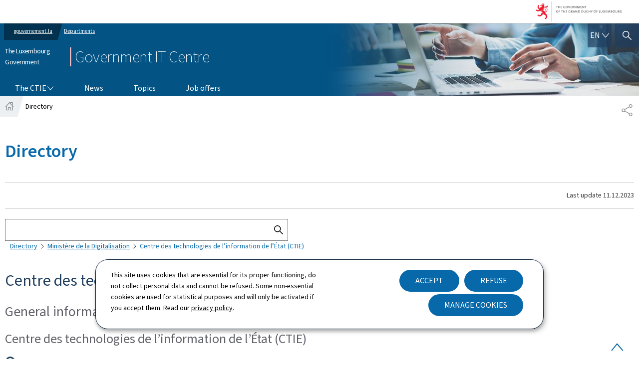

--- FILE ---
content_type: text/html;charset=utf-8
request_url: https://ctie.gouvernement.lu/content/gouv2024_ctie/en/annuaire/jcr:content/root/root-responsivegrid/content-responsivegrid/sections-responsivegrid/section/col1/annuaire.directory-content.html?idMin=475
body_size: 2123
content:

  <div class="cmp-directory">
    <div class="cmp-directory--search search-bar">
      <form id="directory-search" class="search" aria-label="Directory" method="get">
        <label for="search">Search</label>
        <input type="text" maxlength="255" name="search" id="search"/>
        <button class="btn" type="submit" title="Search the directory">
          <svg viewBox="0 0 24 24" class="icon" width="24" height="24" aria-hidden="true" focusable="false">
            <use y="0" x="0" xlink:href="#icon-search-button"/>
          </svg>
          <span class="at">Search the directory</span>
        </button>
      </form>
    </div>

    

    
      <nav role="navigation" aria-label="Directory: You are here:">
        <ol class="cmp-breadcrumb__list">
          <li class="cmp-breadcrumb__item">
            <a href="/en/annuaire.html" class="cmp-breadcrumb__item-link">
              Directory
            </a>
          </li>
          <li class="cmp-breadcrumb__item">
            <a href="?id=459" class="cmp-breadcrumb__item-link">
              Ministère de la Digitalisation
            </a>
          </li>
<li class="cmp-breadcrumb__item">
            
              <span>Centre des technologies de l’information de l’État (CTIE)</span>
            
          </li>

        </ol>
      </nav>

      

      
        
        <h2 class="cmp-directory--title">Centre des technologies de l’information de l’État (CTIE)</h2>
        <div class="cmp-directory--detail" data-cmp-is="accordion" data-cmp-is-loaded="true" data-options="{exclusive:false,saveState:true,localToggle:false}" itemscope itemtype="https://schema.org/Organization">

          <details class="detail-box" data-cmp-hook-accordion="item" open>
            <summary class="detail-summary">
              <h3>General information</h3>
            </summary>
            <div class="detail-panel" data-cmp-hook-accordion="panel">
              <div class="detail-organism">
                <h4 class="org-name" itemprop="name">Centre des technologies de l’information de l’État (CTIE)</h4>
                <dl class="org-contact geoportail-addresses">
                  
                    
                      <div class="contact-item contact-address vcard" itemprop="address" itemscope itemtype="https://schema.org/PostalAddress">
                        <dt>
                          <img src="//cdn.public.lu/pictures/maps/pin-map.png" alt="" class="localize"/>
                          <svg viewBox="0 0 24 24" class="icon" width="24" height="24" aria-hidden="true" focusable="false">
                            <use y="0" x="0" xlink:href="#icon-adresse"/>
                          </svg>
                          <span class="at">Address: </span>
                        </dt>
                        <dd>
                                                    <span class="address-street" itemprop="streetAddress">560, rue de Neudorf</span>
                          <span class="address-cp" itemprop="postalCode">L-2220</span>
                          <span class="address-town" itemprop="addressLocality">Luxembourg - Kalchesbruck</span>
                          <span class="address-country" itemprop="addressCountry">
                                                        Luxembourg
                                                    </span>
                          
                        </dd>
                      </div>
                    
                    
                  
                    
                    
                      <div class="contact-item contact-address contact-bp" itemprop="address" itemscope itemtype="https://schema.org/PostalAddress">
                        <dt>
                          <span>P.O. box:</span>
                          
                          
                        </dt>
                        <dd>
                                                    <span class="address-street" itemprop="streetAddress">1111</span>
                          <span class="address-cp" itemprop="postalCode">L-1011</span>
                          <span class="address-town" itemprop="addressLocality">Luxembourg</span>
                          <span class="address-country" itemprop="addressCountry">
                                                        Luxembourg
                                                    </span>
                          
                        </dd>
                      </div>
                    
                  
                  
                    
                      <div class="contact-item contact-phone">
                        <dt>
                          <svg viewBox="0 0 24 24" class="icon" width="24" height="24" aria-hidden="true" focusable="false">
                            <use y="0" x="0" xlink:href="#icon-telephone"/>
                          </svg>
                          <span>Phone:</span>
                          
                          
                          
                        </dt>
                        <dd>
                          
                            <a href="tel:247-82000" target="_blank" rel="noopener noreferrer" itemprop="telephone" title="Call the 247-82000 - New window">247-82000</a>
                          
                          
                          <span class="contact-text">Helpdesk pour les citoyens et entreprises</span>
                        </dd>
                      </div>
                      
                      
                      
                    
                  
                    
                      <div class="contact-item contact-phone">
                        <dt>
                          <svg viewBox="0 0 24 24" class="icon" width="24" height="24" aria-hidden="true" focusable="false">
                            <use y="0" x="0" xlink:href="#icon-telephone"/>
                          </svg>
                          <span>Phone:</span>
                          
                          
                          
                        </dt>
                        <dd>
                          
                            <a href="tel:247-81111" target="_blank" rel="noopener noreferrer" itemprop="telephone" title="Call the 247-81111 - New window">247-81111</a>
                          
                          
                          <span class="contact-text">Helpdesk IT pour les administrations</span>
                        </dd>
                      </div>
                      
                      
                      
                    
                  
                    
                      <div class="contact-item contact-phone">
                        <dt>
                          <svg viewBox="0 0 24 24" class="icon" width="24" height="24" aria-hidden="true" focusable="false">
                            <use y="0" x="0" xlink:href="#icon-telephone"/>
                          </svg>
                          <span>Phone:</span>
                          
                          
                          
                        </dt>
                        <dd>
                          
                            <a href="tel:247-81800" target="_blank" rel="noopener noreferrer" itemprop="telephone" title="Call the 247-81800 - New window">247-81800</a>
                          
                          
                          
                        </dd>
                      </div>
                      
                      
                      
                    
                  
                    
                      
                      
                      <div class="contact-item contact-email">
                        <dt>
                          <svg viewBox="0 0 24 24" class="icon" width="24" height="24" aria-hidden="true" focusable="false">
                            <use y="0" x="0" xlink:href="#icon-email"/>
                          </svg>
                          <span>Email: </span>
                        </dt>
                        <dd>
                          <a href="mailto:communication@ctie.etat.lu" target="_blank" rel="noopener noreferrer" itemprop="email" title="Send an email to communication@ctie.etat.lu - New window">communication@ctie.etat.lu</a>
                          <span class="contact-text">Relations presse</span>
                        </dd>
                      </div>
                      
                    
                  
                    
                      
                      
                      <div class="contact-item contact-email">
                        <dt>
                          <svg viewBox="0 0 24 24" class="icon" width="24" height="24" aria-hidden="true" focusable="false">
                            <use y="0" x="0" xlink:href="#icon-email"/>
                          </svg>
                          <span>Email: </span>
                        </dt>
                        <dd>
                          <a href="mailto:secretariat@ctie.etat.lu" target="_blank" rel="noopener noreferrer" itemprop="email" title="Send an email to secretariat@ctie.etat.lu - New window">secretariat@ctie.etat.lu</a>
                          
                        </dd>
                      </div>
                      
                    
                  
                    
                      
                      
                      
                      <div class="contact-item contact-web">
                        <dt>
                          <svg viewBox="0 0 24 24" class="icon" width="24" height="24" aria-hidden="true" focusable="false">
                            <use y="0" x="0" xlink:href="#icon-web"/>
                          </svg>
                          <span>Website: </span>
                        </dt>
                        <dd>
                          <a href="https://asksam.intranet.etat.lu" target="_blank" rel="noopener noreferrer" itemprop="url" title="Visit website Centre des technologies de l’information de l’État (CTIE) https://asksam.intranet.etat.lu - New window">https://asksam.intranet.etat.lu</a>
                          <span class="contact-text">Helpdesk IT pour les administrations</span>
                        </dd>
                      </div>
                    
                  
                    
                      
                      
                      
                      <div class="contact-item contact-web">
                        <dt>
                          <svg viewBox="0 0 24 24" class="icon" width="24" height="24" aria-hidden="true" focusable="false">
                            <use y="0" x="0" xlink:href="#icon-web"/>
                          </svg>
                          <span>Website: </span>
                        </dt>
                        <dd>
                          <a href="https://ctie.gouvernement.lu/" target="_blank" rel="noopener noreferrer" itemprop="url" title="Visit website Centre des technologies de l’information de l’État (CTIE) https://ctie.gouvernement.lu/ - New window">https://ctie.gouvernement.lu/</a>
                          
                        </dd>
                      </div>
                    
                  
                    
                      
                      
                      
                      <div class="contact-item contact-web">
                        <dt>
                          <svg viewBox="0 0 24 24" class="icon" width="24" height="24" aria-hidden="true" focusable="false">
                            <use y="0" x="0" xlink:href="#icon-web"/>
                          </svg>
                          <span>Website: </span>
                        </dt>
                        <dd>
                          <a href="https://guichet.public.lu" target="_blank" rel="noopener noreferrer" itemprop="url" title="Visit website Centre des technologies de l’information de l’État (CTIE) https://guichet.public.lu - New window">https://guichet.public.lu</a>
                          <span class="contact-text">Helpdesk pour les citoyens et entreprises</span>
                        </dd>
                      </div>
                    
                  
                  
                </dl>
                <div class="geoportail-map" data-zoom="15"></div>
              </div>
            </div>
          </details>

          <details class="detail-box" data-cmp-hook-accordion="item" open>
            <summary class="detail-summary">
              <h3>Structure and organisation</h3>
            </summary>
            <div class="detail-panel" data-cmp-hook-accordion="panel">
              <ul class="detail-structure">
                <li>
                  <a href="?id=464" itemprop="subOrganization">Direction du CTIE</a>
                </li>
              
                <li>
                  <a href="?id=466" itemprop="subOrganization">Audit interne</a>
                </li>
              
                <li>
                  <a href="?id=465" itemprop="subOrganization">Stratégie et communication</a>
                </li>
              
                <li>
                  <a href="?id=467" itemprop="subOrganization">Administration (ADM)</a>
                </li>
              
                <li>
                  <a href="?id=485" itemprop="subOrganization">Développement (DEV)</a>
                </li>
              
                <li>
                  <a href="?id=477" itemprop="subOrganization">Sécurité de l&#39;information (DSI)</a>
                </li>
              
                <li>
                  <a href="?id=512" itemprop="subOrganization">Imprimés et fournitures de bureau (IFB)</a>
                </li>
              
                <li>
                  <a href="?id=493" itemprop="subOrganization">Infrastructures (INF)</a>
                </li>
              
                <li>
                  <a href="?id=481" itemprop="subOrganization">Présence Internet (INT)</a>
                </li>
              
                <li>
                  <a href="?id=473" itemprop="subOrganization">Organisation et support (OSU)</a>
                </li>
              
                <li>
                  <a href="?id=500" itemprop="subOrganization">Plateformes informatiques (PI)</a>
                </li>
              
                <li>
                  <a href="?id=497" itemprop="subOrganization">Systèmes distribués et bureautique (SDB)</a>
                </li>
              
                <li>
                  <a href="?id=508" itemprop="subOrganization">Gestion des systèmes centralisés (SYS)</a>
                </li>
              </ul>
            </div>
          </details>

          
        </div>
      
    

    
  </div>

  
    <script id="datastore--7361898845134317339" data-message="Directory - Government IT Centre - The Luxembourg Government" type='text/javascript'>window.top.document.title = document.querySelector("#datastore--7361898845134317339").dataset.message;</script>
  

